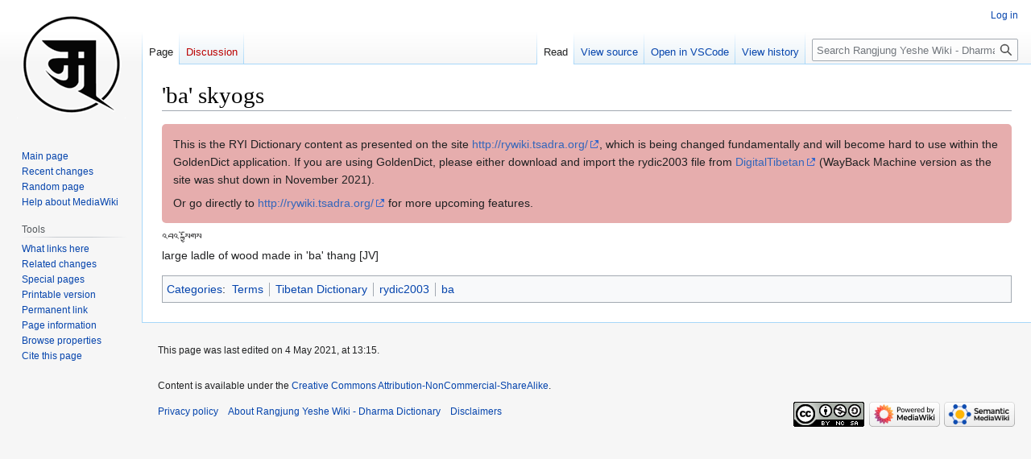

--- FILE ---
content_type: text/html; charset=UTF-8
request_url: https://rywiki.tsadra.org/index.php/%27ba%27_skyogs
body_size: 22748
content:
<!DOCTYPE html>
<html class="client-nojs" lang="en" dir="ltr">
<head>
<meta charset="UTF-8"/>
<title>'ba' skyogs - Rangjung Yeshe Wiki - Dharma Dictionary</title>
<script>document.documentElement.className="client-js";RLCONF={"wgBreakFrames":false,"wgSeparatorTransformTable":["",""],"wgDigitTransformTable":["",""],"wgDefaultDateFormat":"dmy","wgMonthNames":["","January","February","March","April","May","June","July","August","September","October","November","December"],"wgRequestId":"1c4883f49b4fe185e141986b","wgCSPNonce":false,"wgCanonicalNamespace":"","wgCanonicalSpecialPageName":false,"wgNamespaceNumber":0,"wgPageName":"'ba'_skyogs","wgTitle":"'ba' skyogs","wgCurRevisionId":641369,"wgRevisionId":641369,"wgArticleId":115004,"wgIsArticle":true,"wgIsRedirect":false,"wgAction":"view","wgUserName":null,"wgUserGroups":["*"],"wgCategories":["Terms","Tibetan Dictionary","rydic2003","ba"],"wgPageContentLanguage":"en","wgPageContentModel":"wikitext","wgRelevantPageName":"'ba'_skyogs","wgRelevantArticleId":115004,"wgIsProbablyEditable":false,"wgRelevantPageIsProbablyEditable":false,"wgRestrictionEdit":[],"wgRestrictionMove":[],
"simpleBatchUploadMaxFilesPerBatch":{"*":1000},"wgPageFormsTargetName":null,"wgPageFormsAutocompleteValues":[],"wgPageFormsAutocompleteOnAllChars":false,"wgPageFormsFieldProperties":[],"wgPageFormsCargoFields":[],"wgPageFormsDependentFields":[],"wgPageFormsCalendarValues":[],"wgPageFormsCalendarParams":[],"wgPageFormsCalendarHTML":null,"wgPageFormsGridValues":[],"wgPageFormsGridParams":[],"wgPageFormsContLangYes":null,"wgPageFormsContLangNo":null,"wgPageFormsContLangMonths":[],"wgPageFormsHeightForMinimizingInstances":800,"wgPageFormsDelayReload":false,"wgPageFormsShowOnSelect":[],"wgPageFormsScriptPath":"/extensions/PageForms","edgValues":[],"wgPageFormsEDSettings":null,"wgAmericanDates":false,"srfFilteredConfig":null,"egMapsScriptPath":"/extensions/Maps/","egMapsDebugJS":false,"egMapsAvailableServices":["leaflet","googlemaps3"],"egMapsLeafletLayersApiKeys":{"MapBox":"","MapQuestOpen":"","Thunderforest":"","GeoportailFrance":""},"wgVector2022PreviewPages":[],"wgMediaViewerOnClick":
true,"wgMediaViewerEnabledByDefault":true};RLSTATE={"ext.gadget.site-styles":"ready","site.styles":"ready","user.styles":"ready","user":"ready","user.options":"loading","ext.slideshow.css":"ready","skins.vector.styles.legacy":"ready","rywiki.styles":"ready","ext.smw.style":"ready","ext.smw.tooltip.styles":"ready","ext.srf.styles":"ready","ext.semanticbreadcrumblinks.styles":"ready"};RLPAGEMODULES=["ext.slideshow.main","ext.smw.style","ext.smw.tooltips","smw.entityexaminer","site","mediawiki.page.ready","skins.vector.legacy.js","tibetan.fonts.styles","tws.styles","rywiki.scripts","ext.eventLogging","ext.semanticbreadcrumblinks","ext.gadget.site","ext.gadget.collapsibleTables","ext.gadget.ReferenceTooltips","ext.gadget.Edittools","ext.gadget.addMe"];</script>
<script>(RLQ=window.RLQ||[]).push(function(){mw.loader.implement("user.options@12s5i",function($,jQuery,require,module){mw.user.tokens.set({"patrolToken":"+\\","watchToken":"+\\","csrfToken":"+\\"});});});</script>
<link rel="stylesheet" href="/load.php?lang=en&amp;modules=ext.semanticbreadcrumblinks.styles&amp;only=styles&amp;skin=vector"/>
<link rel="stylesheet" href="/load.php?lang=en&amp;modules=ext.slideshow.css%7Cext.smw.style%7Cext.smw.tooltip.styles%7Cext.srf.styles%7Crywiki.styles%7Cskins.vector.styles.legacy&amp;only=styles&amp;skin=vector"/>
<script async="" src="/load.php?lang=en&amp;modules=startup&amp;only=scripts&amp;raw=1&amp;skin=vector"></script>
<style>#mw-indicator-mw-helplink {display:none;}</style>
<meta name="ResourceLoaderDynamicStyles" content=""/>
<link rel="stylesheet" href="/load.php?lang=en&amp;modules=site.styles&amp;only=styles&amp;skin=vector"/>
<meta name="generator" content="MediaWiki 1.39.10"/>
<meta name="format-detection" content="telephone=no"/>
<meta name="viewport" content="width=1000"/>
<link rel="alternate" type="application/rdf+xml" title="&#039;ba&#039; skyogs" href="/index.php?title=Special:ExportRDF/%27ba%27_skyogs&amp;xmlmime=rdf"/>
<link rel="icon" href="/images/favicon.ico"/>
<link rel="search" type="application/opensearchdescription+xml" href="/opensearch_desc.php" title="Rangjung Yeshe Wiki - Dharma Dictionary (en)"/>
<link rel="EditURI" type="application/rsd+xml" href="https://rywiki.tsadra.org/api.php?action=rsd"/>
<link rel="license" href="https://creativecommons.org/licenses/by-nc-sa/4.0/"/>
<script type="application/ld+json">{"@graph":[{"@id":"http://rywiki.tsadra.org/index.php/Special:URIResolver/-27ba-27_skyogs","@type":["http://semantic-mediawiki.org/swivt/1.0#Subject","http://rywiki.tsadra.org/index.php/Special:URIResolver/Category-3ATibetan_Dictionary","http://rywiki.tsadra.org/index.php/Special:URIResolver/Category-3Arydic2003","http://rywiki.tsadra.org/index.php/Special:URIResolver/Category-3Aba","http://rywiki.tsadra.org/index.php/Special:URIResolver/Category-3ATerms"],"http://rywiki.tsadra.org/index.php/Special:URIResolver/Property-3AModification_date-23aux":2459339.2609028,"http://semantic-mediawiki.org/swivt/1.0#page":{"@id":"index.php/-27ba-27_skyogs"},"http://semantic-mediawiki.org/swivt/1.0#wikiNamespace":0,"http://semantic-mediawiki.org/swivt/1.0#wikiPageContentLanguage":"en","http://semantic-mediawiki.org/swivt/1.0#wikiPageModificationDate":{"@type":"http://www.w3.org/2001/XMLSchema#dateTime","@value":"2021-05-04T18:15:42Z"},"http://semantic-mediawiki.org/swivt/1.0#wikiPageSortKey":"'ba' skyogs","http://www.w3.org/2000/01/rdf-schema#isDefinedBy":{"@id":"index.php/Special:ExportRDF/-27ba-27_skyogs"},"http://www.w3.org/2000/01/rdf-schema#label":"'ba' skyogs"},{"@id":"http://rywiki.tsadra.org/index.php/Special:URIResolver/Category-3ATerms","@type":"http://www.w3.org/2002/07/owl#Class"},{"@id":"http://rywiki.tsadra.org/index.php/Special:URIResolver/Category-3ATibetan_Dictionary","@type":"http://www.w3.org/2002/07/owl#Class"},{"@id":"http://rywiki.tsadra.org/index.php/Special:URIResolver/Category-3Aba","@type":"http://www.w3.org/2002/07/owl#Class"},{"@id":"http://rywiki.tsadra.org/index.php/Special:URIResolver/Category-3Arydic2003","@type":"http://www.w3.org/2002/07/owl#Class"},{"@id":"http://rywiki.tsadra.org/index.php/Special:URIResolver/Property-3AModification_date-23aux","@type":"http://www.w3.org/2002/07/owl#DatatypeProperty"},{"@id":"http://semantic-mediawiki.org/swivt/1.0#creationDate","@type":"http://www.w3.org/2002/07/owl#DatatypeProperty"},{"@id":"http://semantic-mediawiki.org/swivt/1.0#page","@type":"http://www.w3.org/2002/07/owl#ObjectProperty"},{"@id":"http://semantic-mediawiki.org/swivt/1.0#wikiNamespace","@type":"http://www.w3.org/2002/07/owl#DatatypeProperty"},{"@id":"http://semantic-mediawiki.org/swivt/1.0#wikiPageContentLanguage","@type":"http://www.w3.org/2002/07/owl#DatatypeProperty"},{"@id":"http://semantic-mediawiki.org/swivt/1.0#wikiPageModificationDate","@type":"http://www.w3.org/2002/07/owl#DatatypeProperty"},{"@id":"http://semantic-mediawiki.org/swivt/1.0#wikiPageSortKey","@type":"http://www.w3.org/2002/07/owl#DatatypeProperty"},{"@id":"index.php/Special:ExportRDF/-27ba-27_skyogs","@type":"http://www.w3.org/2002/07/owl#Ontology","http://semantic-mediawiki.org/swivt/1.0#creationDate":{"@type":"http://www.w3.org/2001/XMLSchema#dateTime","@value":"2026-01-21T16:43:08-05:00"},"http://www.w3.org/2002/07/owl#imports":{"@id":"http://semantic-mediawiki.org/swivt/1.0"}}]}</script>
</head>
<body class="mediawiki ltr sitedir-ltr mw-hide-empty-elt ns-0 ns-subject page-_ba_skyogs rootpage-_ba_skyogs skin-vector action-view skin-vector-legacy vector-feature-language-in-header-enabled vector-feature-language-in-main-page-header-disabled vector-feature-language-alert-in-sidebar-disabled vector-feature-sticky-header-disabled vector-feature-sticky-header-edit-disabled vector-feature-table-of-contents-disabled vector-feature-visual-enhancement-next-disabled"><div id="mw-page-base" class="noprint"></div>
<div id="mw-head-base" class="noprint"></div>
<div id="content" class="mw-body" role="main">
	<a id="top"></a>
	<div id="siteNotice"></div>
	<div class="mw-indicators">
	<div id="mw-indicator-smw-entity-examiner" class="mw-indicator"><div class="smw-entity-examiner smw-indicator-vertical-bar-loader" data-subject="&#039;ba&#039;_skyogs#0##" data-dir="ltr" data-uselang="" title="Running an examiner in the background"></div></div>
	</div>
	<h1 id="firstHeading" class="firstHeading mw-first-heading"><span class="mw-page-title-main">'ba' skyogs</span></h1>
	<div id="bodyContent" class="vector-body">
		<div id="siteSub" class="noprint">From Rangjung Yeshe Wiki - Dharma Dictionary</div>
		<div id="contentSub"></div>
		<div id="contentSub2"></div>
		
		<div id="jump-to-nav"></div>
		<a class="mw-jump-link" href="#mw-head">Jump to navigation</a>
		<a class="mw-jump-link" href="#searchInput">Jump to search</a>
		<div id="mw-content-text" class="mw-body-content mw-content-ltr" lang="en" dir="ltr"><div class="mw-parser-output"><div class="d-none" style="padding: .5em 1em; border-radius: 5px; background: #e6adad;">
<p>This is the RYI Dictionary content as presented on the site <a target="_blank" rel="nofollow noreferrer noopener" class="external free" href="http://rywiki.tsadra.org/">http://rywiki.tsadra.org/</a>, which is being changed fundamentally and will become hard to use within the GoldenDict application. If you are using GoldenDict, please either download and import the rydic2003 file from <a target="_blank" rel="nofollow noreferrer noopener" class="external text" href="https://web.archive.org/web/20200812061500/http://digitaltibetan.org/index.php/GoldenDict_-_online_and_offline_Tibetan_dictionaries_combined">DigitalTibetan</a> (WayBack Machine version as the site was shut down in November 2021). 
</p><p>Or go directly to <a target="_blank" rel="nofollow noreferrer noopener" class="external free" href="http://rywiki.tsadra.org/">http://rywiki.tsadra.org/</a> for more upcoming features.
</p>
</div>
<p><span class="TibInline">འབའ་སྐྱོགས</span><br />
large ladle of wood made in 'ba' thang [JV]
</p>
<!-- 
NewPP limit report
Cached time: 20260121214308
Cache expiry: 2592000
Reduced expiry: false
Complications: []
[SMW] In‐text annotation parser time: 0.001 seconds
CPU time usage: 0.025 seconds
Real time usage: 0.068 seconds
Preprocessor visited node count: 11/1000000
Post‐expand include size: 1360/262144000 bytes
Template argument size: 0/262144000 bytes
Highest expansion depth: 3/100
Expensive parser function count: 0/300
Unstrip recursion depth: 0/20
Unstrip post‐expand size: 59/5000000 bytes
ExtLoops count: 0/100
-->
<!--
Transclusion expansion time report (%,ms,calls,template)
100.00%    2.993      1 -total
 63.01%    1.886      1 Template:Term
 33.81%    1.012      1 Template:TermAdmin
 30.38%    0.909      1 Template:GoldenDictNotice
-->

<!-- Saved in parser cache with key wiki-ry_:pcache:idhash:115004-0!canonical and timestamp 20260121214308 and revision id 641369.
 -->
</div>
<div class="printfooter" data-nosnippet="">Retrieved from "<a dir="ltr" href="https://rywiki.tsadra.org/index.php?title=%27ba%27_skyogs&amp;oldid=641369">https://rywiki.tsadra.org/index.php?title=%27ba%27_skyogs&amp;oldid=641369</a>"</div></div>
		<div id="catlinks" class="catlinks" data-mw="interface"><div id="mw-normal-catlinks" class="mw-normal-catlinks"><a href="/index.php/Special:Categories" title="Special:Categories">Categories</a>: <ul><li><a href="/index.php/Category:Terms" title="Category:Terms">Terms</a></li><li><a href="/index.php/Category:Tibetan_Dictionary" title="Category:Tibetan Dictionary">Tibetan Dictionary</a></li><li><a href="/index.php/Category:rydic2003" title="Category:rydic2003">rydic2003</a></li><li><a href="/index.php/Category:ba" title="Category:ba">ba</a></li></ul></div></div>
	</div>
</div>

<div id="mw-navigation">
	<h2>Navigation menu</h2>
	<div id="mw-head">
		

<nav id="p-personal" class="vector-menu mw-portlet mw-portlet-personal vector-user-menu-legacy" aria-labelledby="p-personal-label" role="navigation"  >
	<h3
		id="p-personal-label"
		
		class="vector-menu-heading "
	>
		<span class="vector-menu-heading-label">Personal tools</span>
	</h3>
	<div class="vector-menu-content">
		
		<ul class="vector-menu-content-list"><li id="pt-login" class="mw-list-item"><a href="/index.php?title=Special:UserLogin&amp;returnto=%27ba%27+skyogs" title="You are encouraged to log in; however, it is not mandatory [o]" accesskey="o"><span>Log in</span></a></li></ul>
		
	</div>
</nav>

		<div id="left-navigation">
			

<nav id="p-namespaces" class="vector-menu mw-portlet mw-portlet-namespaces vector-menu-tabs vector-menu-tabs-legacy" aria-labelledby="p-namespaces-label" role="navigation"  >
	<h3
		id="p-namespaces-label"
		
		class="vector-menu-heading "
	>
		<span class="vector-menu-heading-label">Namespaces</span>
	</h3>
	<div class="vector-menu-content">
		
		<ul class="vector-menu-content-list"><li id="ca-nstab-main" class="selected mw-list-item"><a href="/index.php/%27ba%27_skyogs" title="View the content page [c]" accesskey="c"><span>Page</span></a></li><li id="ca-talk" class="new mw-list-item"><a href="/index.php?title=Talk:%27ba%27_skyogs&amp;action=edit&amp;redlink=1" rel="discussion" title="Discussion about the content page (page does not exist) [t]" accesskey="t"><span>Discussion</span></a></li></ul>
		
	</div>
</nav>

			

<nav id="p-variants" class="vector-menu mw-portlet mw-portlet-variants emptyPortlet vector-menu-dropdown" aria-labelledby="p-variants-label" role="navigation"  >
	<input type="checkbox"
		id="p-variants-checkbox"
		role="button"
		aria-haspopup="true"
		data-event-name="ui.dropdown-p-variants"
		class="vector-menu-checkbox"
		aria-labelledby="p-variants-label"
	/>
	<label
		id="p-variants-label"
		 aria-label="Change language variant"
		class="vector-menu-heading "
	>
		<span class="vector-menu-heading-label">English</span>
	</label>
	<div class="vector-menu-content">
		
		<ul class="vector-menu-content-list"></ul>
		
	</div>
</nav>

		</div>
		<div id="right-navigation">
			

<nav id="p-views" class="vector-menu mw-portlet mw-portlet-views vector-menu-tabs vector-menu-tabs-legacy" aria-labelledby="p-views-label" role="navigation"  >
	<h3
		id="p-views-label"
		
		class="vector-menu-heading "
	>
		<span class="vector-menu-heading-label">Views</span>
	</h3>
	<div class="vector-menu-content">
		
		<ul class="vector-menu-content-list"><li id="ca-view" class="selected mw-list-item"><a href="/index.php/%27ba%27_skyogs"><span>Read</span></a></li><li id="ca-viewsource" class="mw-list-item"><a href="/index.php?title=%27ba%27_skyogs&amp;action=edit" title="This page is protected.&#10;You can view its source [e]" accesskey="e"><span>View source</span></a></li><li id="ca-history" class="mw-list-item"><a href="/index.php?title=%27ba%27_skyogs&amp;action=history" title="Past revisions of this page [h]" accesskey="h"><span>View history</span></a></li></ul>
		
	</div>
</nav>

			

<nav id="p-cactions" class="vector-menu mw-portlet mw-portlet-cactions emptyPortlet vector-menu-dropdown" aria-labelledby="p-cactions-label" role="navigation"  title="More options" >
	<input type="checkbox"
		id="p-cactions-checkbox"
		role="button"
		aria-haspopup="true"
		data-event-name="ui.dropdown-p-cactions"
		class="vector-menu-checkbox"
		aria-labelledby="p-cactions-label"
	/>
	<label
		id="p-cactions-label"
		
		class="vector-menu-heading "
	>
		<span class="vector-menu-heading-label">More</span>
	</label>
	<div class="vector-menu-content">
		
		<ul class="vector-menu-content-list"></ul>
		
	</div>
</nav>

			
<div id="p-search" role="search" class="vector-search-box-vue  vector-search-box-show-thumbnail vector-search-box-auto-expand-width vector-search-box">
	<div>
			<h3 >
				<label for="searchInput">Search</label>
			</h3>
		<form action="/index.php" id="searchform"
			class="vector-search-box-form">
			<div id="simpleSearch"
				class="vector-search-box-inner"
				 data-search-loc="header-navigation">
				<input class="vector-search-box-input"
					 type="search" name="search" placeholder="Search Rangjung Yeshe Wiki - Dharma Dictionary" aria-label="Search Rangjung Yeshe Wiki - Dharma Dictionary" autocapitalize="none" title="Search Rangjung Yeshe Wiki - Dharma Dictionary [f]" accesskey="f" id="searchInput"
				>
				<input type="hidden" name="title" value="Special:Search">
				<input id="mw-searchButton"
					 class="searchButton mw-fallbackSearchButton" type="submit" name="fulltext" title="Search the pages for this text" value="Search">
				<input id="searchButton"
					 class="searchButton" type="submit" name="go" title="Go to a page with this exact name if it exists" value="Go">
			</div>
		</form>
	</div>
</div>

		</div>
	</div>
	

<div id="mw-panel">
	<div id="p-logo" role="banner">
		<a class="mw-wiki-logo" href="/index.php/Main_Page"
			title="Visit the main page"></a>
	</div>
	

<nav id="p-navigation" class="vector-menu mw-portlet mw-portlet-navigation vector-menu-portal portal" aria-labelledby="p-navigation-label" role="navigation"  >
	<h3
		id="p-navigation-label"
		
		class="vector-menu-heading "
	>
		<span class="vector-menu-heading-label">Navigation</span>
	</h3>
	<div class="vector-menu-content">
		
		<ul class="vector-menu-content-list"><li id="n-mainpage-description" class="mw-list-item"><a href="/index.php/Main_Page" title="Visit the main page [z]" accesskey="z"><span>Main page</span></a></li><li id="n-recentchanges" class="mw-list-item"><a href="/index.php/Special:RecentChanges" title="A list of recent changes in the wiki [r]" accesskey="r"><span>Recent changes</span></a></li><li id="n-randompage" class="mw-list-item"><a href="/index.php/Special:Random" title="Load a random page [x]" accesskey="x"><span>Random page</span></a></li><li id="n-help-mediawiki" class="mw-list-item"><a href="https://www.mediawiki.org/wiki/Special:MyLanguage/Help:Contents" target="_blank"><span>Help about MediaWiki</span></a></li></ul>
		
	</div>
</nav>

	

<nav id="p-tb" class="vector-menu mw-portlet mw-portlet-tb vector-menu-portal portal" aria-labelledby="p-tb-label" role="navigation"  >
	<h3
		id="p-tb-label"
		
		class="vector-menu-heading "
	>
		<span class="vector-menu-heading-label">Tools</span>
	</h3>
	<div class="vector-menu-content">
		
		<ul class="vector-menu-content-list"><li id="t-whatlinkshere" class="mw-list-item"><a href="/index.php/Special:WhatLinksHere/%27ba%27_skyogs" title="A list of all wiki pages that link here [j]" accesskey="j"><span>What links here</span></a></li><li id="t-recentchangeslinked" class="mw-list-item"><a href="/index.php/Special:RecentChangesLinked/%27ba%27_skyogs" rel="nofollow" title="Recent changes in pages linked from this page [k]" accesskey="k"><span>Related changes</span></a></li><li id="t-specialpages" class="mw-list-item"><a href="/index.php/Special:SpecialPages" title="A list of all special pages [q]" accesskey="q"><span>Special pages</span></a></li><li id="t-print" class="mw-list-item"><a href="javascript:print();" rel="alternate" title="Printable version of this page [p]" accesskey="p"><span>Printable version</span></a></li><li id="t-permalink" class="mw-list-item"><a href="/index.php?title=%27ba%27_skyogs&amp;oldid=641369" title="Permanent link to this revision of this page"><span>Permanent link</span></a></li><li id="t-info" class="mw-list-item"><a href="/index.php?title=%27ba%27_skyogs&amp;action=info" title="More information about this page"><span>Page information</span></a></li><li id="t-smwbrowselink" class="mw-list-item"><a href="/index.php/Special:Browse/:%27ba%27-5Fskyogs" rel="search"><span>Browse properties</span></a></li><li id="t-cite" class="mw-list-item"><a href="/index.php?title=Special:CiteThisPage&amp;page=%27ba%27_skyogs&amp;id=641369&amp;wpFormIdentifier=titleform" title="Information on how to cite this page"><span>Cite this page</span></a></li></ul>
		
	</div>
</nav>

	
</div>

</div>

<footer id="footer" class="mw-footer" role="contentinfo" >
	<ul id="footer-info">
	<li id="footer-info-lastmod"> This page was last edited on 4 May 2021, at 13:15.</li>
	<li id="footer-info-copyright"><br />Content is available under the <a class="external" rel="nofollow" href="https://creativecommons.org/licenses/by-nc-sa/4.0/">Creative Commons Attribution-NonCommercial-ShareAlike</a>.</li>
</ul>

	<ul id="footer-places">
	<li id="footer-places-privacy"><a href="/index.php/Rangjung_Yeshe_Wiki:Privacy_policy">Privacy policy</a></li>
	<li id="footer-places-about"><a href="/index.php/Rangjung_Yeshe_Wiki:About">About Rangjung Yeshe Wiki - Dharma Dictionary</a></li>
	<li id="footer-places-disclaimer"><a href="/index.php/Rangjung_Yeshe_Wiki:General_disclaimer">Disclaimers</a></li>
</ul>

	<ul id="footer-icons" class="noprint">
	<li id="footer-copyrightico"><a href="https://creativecommons.org/licenses/by-nc-sa/4.0/" target="_blank"><img src="/resources/assets/licenses/cc-by-nc-sa.png" alt="Creative Commons Attribution-NonCommercial-ShareAlike" width="88" height="31" loading="lazy"/></a></li>
	<li id="footer-poweredbyico"><a href="https://www.mediawiki.org/" target="_blank"><img src="/resources/assets/poweredby_mediawiki_88x31.png" alt="Powered by MediaWiki" srcset="/resources/assets/poweredby_mediawiki_132x47.png 1.5x, /resources/assets/poweredby_mediawiki_176x62.png 2x" width="88" height="31" loading="lazy"/></a><a href="https://www.semantic-mediawiki.org/wiki/Semantic_MediaWiki" target="_blank"><img src="/extensions/SemanticMediaWiki/res/smw/logo_footer.png" alt="Powered by Semantic MediaWiki" class="smw-footer" width="88" height="31" loading="lazy"/></a></li>
</ul>

</footer>

<script src="https://www.googletagmanager.com/gtag/js?id=G-9CWKM2NQDY" async=""></script><script>
window.dataLayer = window.dataLayer || [];
function gtag(){dataLayer.push(arguments);}
gtag('js', new Date());
gtag('config', 'G-9CWKM2NQDY', {});
</script>

<script>(RLQ=window.RLQ||[]).push(function(){mw.config.set({"wgPageParseReport":{"smw":{"limitreport-intext-parsertime":0.001},"limitreport":{"cputime":"0.025","walltime":"0.068","ppvisitednodes":{"value":11,"limit":1000000},"postexpandincludesize":{"value":1360,"limit":262144000},"templateargumentsize":{"value":0,"limit":262144000},"expansiondepth":{"value":3,"limit":100},"expensivefunctioncount":{"value":0,"limit":300},"unstrip-depth":{"value":0,"limit":20},"unstrip-size":{"value":59,"limit":5000000},"timingprofile":["100.00%    2.993      1 -total"," 63.01%    1.886      1 Template:Term"," 33.81%    1.012      1 Template:TermAdmin"," 30.38%    0.909      1 Template:GoldenDictNotice"]},"loops":{"limitreport-count-limited":{"value":0,"limit":100}},"cachereport":{"timestamp":"20260121214308","ttl":2592000,"transientcontent":false}}});mw.config.set({"wgBackendResponseTime":323});});</script>
</body>
</html>